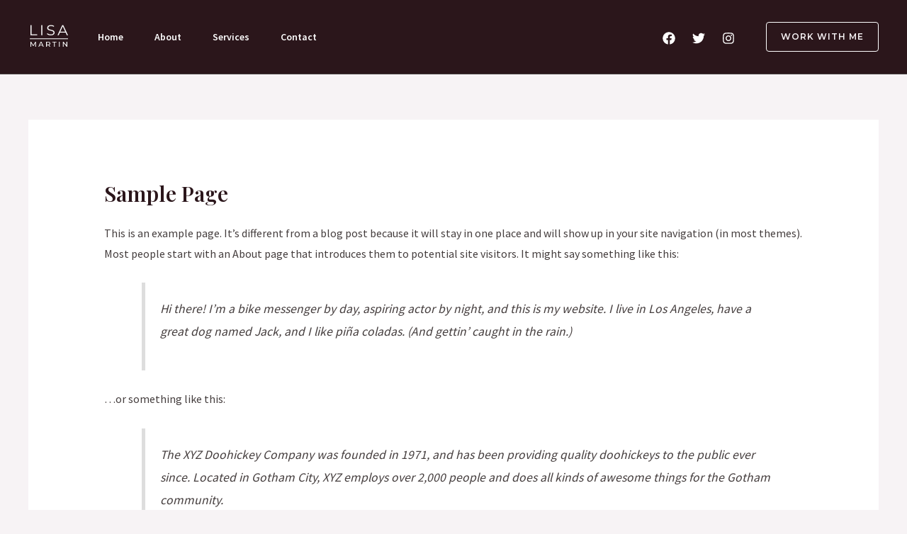

--- FILE ---
content_type: image/svg+xml
request_url: https://ghc-solutions.com/wp-content/uploads/2021/02/site-logo-white.svg
body_size: 977
content:
<svg width="54" height="39" viewBox="0 0 54 39" fill="none" xmlns="http://www.w3.org/2000/svg">
<path d="M2.82688 3.5H4.30688V16.22H12.1469V17.5H2.82688V3.5ZM17.6042 3.5H19.0842V17.5H17.6042V3.5ZM30.4994 17.62C29.4594 17.62 28.4594 17.4533 27.4994 17.12C26.5527 16.7867 25.8194 16.3467 25.2994 15.8L25.8794 14.66C26.386 15.1667 27.0594 15.58 27.8994 15.9C28.7394 16.2067 29.606 16.36 30.4994 16.36C31.7527 16.36 32.6927 16.1333 33.3194 15.68C33.946 15.2133 34.2594 14.6133 34.2594 13.88C34.2594 13.32 34.086 12.8733 33.7394 12.54C33.406 12.2067 32.9927 11.9533 32.4994 11.78C32.006 11.5933 31.3194 11.3933 30.4394 11.18C29.386 10.9133 28.546 10.66 27.9194 10.42C27.2927 10.1667 26.7527 9.78667 26.2994 9.28C25.8594 8.77333 25.6394 8.08667 25.6394 7.22C25.6394 6.51333 25.826 5.87333 26.1994 5.3C26.5727 4.71333 27.146 4.24667 27.9194 3.9C28.6927 3.55333 29.6527 3.38 30.7994 3.38C31.5994 3.38 32.3794 3.49333 33.1394 3.72C33.9127 3.93333 34.5794 4.23333 35.1394 4.62L34.6394 5.8C34.0527 5.41333 33.426 5.12667 32.7594 4.94C32.0927 4.74 31.4394 4.64 30.7994 4.64C29.5727 4.64 28.646 4.88 28.0194 5.36C27.406 5.82667 27.0994 6.43333 27.0994 7.18C27.0994 7.74 27.266 8.19333 27.5994 8.54C27.946 8.87333 28.3727 9.13333 28.8794 9.32C29.3994 9.49333 30.0927 9.68667 30.9594 9.9C31.986 10.1533 32.8127 10.4067 33.4394 10.66C34.0794 10.9 34.6194 11.2733 35.0594 11.78C35.4994 12.2733 35.7194 12.9467 35.7194 13.8C35.7194 14.5067 35.526 15.1533 35.1394 15.74C34.766 16.3133 34.186 16.7733 33.3994 17.12C32.6127 17.4533 31.646 17.62 30.4994 17.62ZM50.7241 13.76H42.9241L41.2441 17.5H39.7041L46.1041 3.5H47.5641L53.9641 17.5H52.4041L50.7241 13.76ZM50.1841 12.56L46.8241 5.04L43.4641 12.56H50.1841ZM9.41695 33.5L9.40695 28.4L6.87695 32.65H6.41695L3.88695 28.43V33.5H2.92695V26.5H3.74695L6.66695 31.42L9.54695 26.5H10.367L10.377 33.5H9.41695ZM19.1377 31.75H15.4177L14.6477 33.5H13.6177L16.7877 26.5H17.7777L20.9577 33.5H19.9077L19.1377 31.75ZM18.7877 30.95L17.2777 27.52L15.7677 30.95H18.7877ZM28.882 33.5L27.372 31.35C27.1853 31.3633 27.0386 31.37 26.932 31.37H25.202V33.5H24.202V26.5H26.932C27.8386 26.5 28.552 26.7167 29.072 27.15C29.592 27.5833 29.852 28.18 29.852 28.94C29.852 29.48 29.7186 29.94 29.452 30.32C29.1853 30.7 28.8053 30.9767 28.312 31.15L29.972 33.5H28.882ZM26.902 30.52C27.5353 30.52 28.0186 30.3833 28.352 30.11C28.6853 29.8367 28.852 29.4467 28.852 28.94C28.852 28.4333 28.6853 28.0467 28.352 27.78C28.0186 27.5067 27.5353 27.37 26.902 27.37H25.202V30.52H26.902ZM34.9599 27.37H32.5599V26.5H38.3499V27.37H35.9499V33.5H34.9599V27.37ZM41.6391 26.5H42.6391V33.5H41.6391V26.5ZM52.9548 26.5V33.5H52.1348L47.9348 28.28V33.5H46.9348V26.5H47.7548L51.9548 31.72V26.5H52.9548Z" fill="white"/>
<path d="M2 22.5H54" stroke="white"/>
</svg>


--- FILE ---
content_type: image/svg+xml
request_url: https://ghc-solutions.com/wp-content/uploads/2021/07/site-logo-black.svg
body_size: 979
content:
<svg width="54" height="39" viewBox="0 0 54 39" fill="none" xmlns="http://www.w3.org/2000/svg">
<path d="M2.82688 3.5H4.30688V16.22H12.1469V17.5H2.82688V3.5ZM17.6042 3.5H19.0842V17.5H17.6042V3.5ZM30.4994 17.62C29.4594 17.62 28.4594 17.4533 27.4994 17.12C26.5527 16.7867 25.8194 16.3467 25.2994 15.8L25.8794 14.66C26.386 15.1667 27.0594 15.58 27.8994 15.9C28.7394 16.2067 29.606 16.36 30.4994 16.36C31.7527 16.36 32.6927 16.1333 33.3194 15.68C33.946 15.2133 34.2594 14.6133 34.2594 13.88C34.2594 13.32 34.086 12.8733 33.7394 12.54C33.406 12.2067 32.9927 11.9533 32.4994 11.78C32.006 11.5933 31.3194 11.3933 30.4394 11.18C29.386 10.9133 28.546 10.66 27.9194 10.42C27.2927 10.1667 26.7527 9.78667 26.2994 9.28C25.8594 8.77333 25.6394 8.08667 25.6394 7.22C25.6394 6.51333 25.826 5.87333 26.1994 5.3C26.5727 4.71333 27.146 4.24667 27.9194 3.9C28.6927 3.55333 29.6527 3.38 30.7994 3.38C31.5994 3.38 32.3794 3.49333 33.1394 3.72C33.9127 3.93333 34.5794 4.23333 35.1394 4.62L34.6394 5.8C34.0527 5.41333 33.426 5.12667 32.7594 4.94C32.0927 4.74 31.4394 4.64 30.7994 4.64C29.5727 4.64 28.646 4.88 28.0194 5.36C27.406 5.82667 27.0994 6.43333 27.0994 7.18C27.0994 7.74 27.266 8.19333 27.5994 8.54C27.946 8.87333 28.3727 9.13333 28.8794 9.32C29.3994 9.49333 30.0927 9.68667 30.9594 9.9C31.986 10.1533 32.8127 10.4067 33.4394 10.66C34.0794 10.9 34.6194 11.2733 35.0594 11.78C35.4994 12.2733 35.7194 12.9467 35.7194 13.8C35.7194 14.5067 35.526 15.1533 35.1394 15.74C34.766 16.3133 34.186 16.7733 33.3994 17.12C32.6127 17.4533 31.646 17.62 30.4994 17.62ZM50.7241 13.76H42.9241L41.2441 17.5H39.7041L46.1041 3.5H47.5641L53.9641 17.5H52.4041L50.7241 13.76ZM50.1841 12.56L46.8241 5.04L43.4641 12.56H50.1841ZM9.41695 33.5L9.40695 28.4L6.87695 32.65H6.41695L3.88695 28.43V33.5H2.92695V26.5H3.74695L6.66695 31.42L9.54695 26.5H10.367L10.377 33.5H9.41695ZM19.1377 31.75H15.4177L14.6477 33.5H13.6177L16.7877 26.5H17.7777L20.9577 33.5H19.9077L19.1377 31.75ZM18.7877 30.95L17.2777 27.52L15.7677 30.95H18.7877ZM28.882 33.5L27.372 31.35C27.1853 31.3633 27.0386 31.37 26.932 31.37H25.202V33.5H24.202V26.5H26.932C27.8386 26.5 28.552 26.7167 29.072 27.15C29.592 27.5833 29.852 28.18 29.852 28.94C29.852 29.48 29.7186 29.94 29.452 30.32C29.1853 30.7 28.8053 30.9767 28.312 31.15L29.972 33.5H28.882ZM26.902 30.52C27.5353 30.52 28.0186 30.3833 28.352 30.11C28.6853 29.8367 28.852 29.4467 28.852 28.94C28.852 28.4333 28.6853 28.0467 28.352 27.78C28.0186 27.5067 27.5353 27.37 26.902 27.37H25.202V30.52H26.902ZM34.9599 27.37H32.5599V26.5H38.3499V27.37H35.9499V33.5H34.9599V27.37ZM41.6391 26.5H42.6391V33.5H41.6391V26.5ZM52.9548 26.5V33.5H52.1348L47.9348 28.28V33.5H46.9348V26.5H47.7548L51.9548 31.72V26.5H52.9548Z" fill="#1B1F29"/>
<path d="M2 22.5H54" stroke="#1B1F29"/>
</svg>
